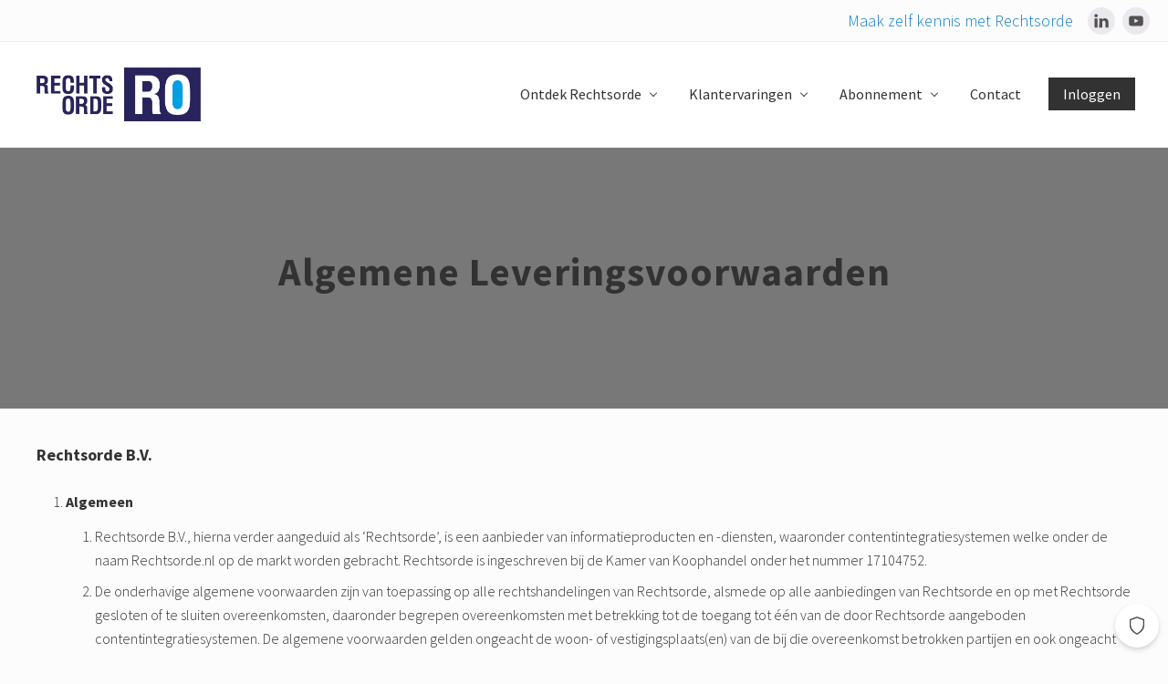

--- FILE ---
content_type: text/html; charset=UTF-8
request_url: https://www.rechtsorde.nl/algemene-leveringsvoorwaarden/
body_size: 19903
content:
<!DOCTYPE html>
<html lang="nl-NL">
<head >
<meta charset="UTF-8" />
<meta name="viewport" content="width=device-width, initial-scale=1" />
<meta name='robots' content='index, follow, max-image-preview:large, max-snippet:-1, max-video-preview:-1' />
	<style>img:is([sizes="auto" i], [sizes^="auto," i]) { contain-intrinsic-size: 3000px 1500px }</style>
	
	<!-- This site is optimized with the Yoast SEO plugin v26.3 - https://yoast.com/wordpress/plugins/seo/ -->
	<title>Algemene Leveringsvoorwaarden - Rechtsorde</title>
	<link rel="canonical" href="https://www.rechtsorde.nl/algemene-leveringsvoorwaarden/" />
	<meta property="og:locale" content="nl_NL" />
	<meta property="og:type" content="article" />
	<meta property="og:title" content="Algemene Leveringsvoorwaarden - Rechtsorde" />
	<meta property="og:description" content="Rechtsorde B.V. Algemeen Rechtsorde B.V., hierna verder aangeduid als ‘Rechtsorde’, is een aanbieder van informatieproducten en -diensten, waaronder contentintegratiesystemen welke onder de naam Rechtsorde.nl op de markt worden gebracht. Rechtsorde is ingeschreven bij de Kamer van Koophandel onder het nummer 17104752. De onderhavige algemene voorwaarden zijn van toepassing op alle rechtshandelingen van Rechtsorde, alsmede op &hellip;" />
	<meta property="og:url" content="https://www.rechtsorde.nl/algemene-leveringsvoorwaarden/" />
	<meta property="og:site_name" content="Rechtsorde" />
	<meta property="article:modified_time" content="2021-11-25T15:11:43+00:00" />
	<meta name="twitter:card" content="summary_large_image" />
	<meta name="twitter:label1" content="Est. reading time" />
	<meta name="twitter:data1" content="11 minuten" />
	<script type="application/ld+json" class="yoast-schema-graph">{"@context":"https://schema.org","@graph":[{"@type":"WebPage","@id":"https://www.rechtsorde.nl/algemene-leveringsvoorwaarden/","url":"https://www.rechtsorde.nl/algemene-leveringsvoorwaarden/","name":"Algemene Leveringsvoorwaarden - Rechtsorde","isPartOf":{"@id":"https://www.rechtsorde.nl/#website"},"datePublished":"2021-03-29T07:52:39+00:00","dateModified":"2021-11-25T15:11:43+00:00","breadcrumb":{"@id":"https://www.rechtsorde.nl/algemene-leveringsvoorwaarden/#breadcrumb"},"inLanguage":"nl-NL","potentialAction":[{"@type":"ReadAction","target":["https://www.rechtsorde.nl/algemene-leveringsvoorwaarden/"]}]},{"@type":"BreadcrumbList","@id":"https://www.rechtsorde.nl/algemene-leveringsvoorwaarden/#breadcrumb","itemListElement":[{"@type":"ListItem","position":1,"name":"Home","item":"https://www.rechtsorde.nl/"},{"@type":"ListItem","position":2,"name":"Algemene Leveringsvoorwaarden"}]},{"@type":"WebSite","@id":"https://www.rechtsorde.nl/#website","url":"https://www.rechtsorde.nl/","name":"Rechtsorde","description":"Rechtsorde: Dé zoekmachine voor alle juridische en fiscale informatie","publisher":{"@id":"https://www.rechtsorde.nl/#organization"},"potentialAction":[{"@type":"SearchAction","target":{"@type":"EntryPoint","urlTemplate":"https://www.rechtsorde.nl/?s={search_term_string}"},"query-input":{"@type":"PropertyValueSpecification","valueRequired":true,"valueName":"search_term_string"}}],"inLanguage":"nl-NL"},{"@type":"Organization","@id":"https://www.rechtsorde.nl/#organization","name":"Rechtsorde","url":"https://www.rechtsorde.nl/","logo":{"@type":"ImageObject","inLanguage":"nl-NL","@id":"https://www.rechtsorde.nl/#/schema/logo/image/","url":"https://www.rechtsorde.nl/content/uploads/sites/6/2021/02/cropped-Rechtsorde-logo-01.png","contentUrl":"https://www.rechtsorde.nl/content/uploads/sites/6/2021/02/cropped-Rechtsorde-logo-01.png","width":1334,"height":437,"caption":"Rechtsorde"},"image":{"@id":"https://www.rechtsorde.nl/#/schema/logo/image/"}}]}</script>
	<!-- / Yoast SEO plugin. -->


<link rel='dns-prefetch' href='//fonts.googleapis.com' />
<link rel='dns-prefetch' href='//use.fontawesome.com' />
<link rel="alternate" type="application/rss+xml" title="Rechtsorde &raquo; feed" href="https://www.rechtsorde.nl/feed/" />
<link rel="alternate" type="application/rss+xml" title="Rechtsorde &raquo; reacties feed" href="https://www.rechtsorde.nl/comments/feed/" />
<script type="text/javascript" id="wpp-js" src="https://www.rechtsorde.nl/content/plugins/wordpress-popular-posts/assets/js/wpp.min.js?ver=7.3.6" data-sampling="0" data-sampling-rate="100" data-api-url="https://www.rechtsorde.nl/wp-json/wordpress-popular-posts" data-post-id="2782" data-token="4bcfdedb23" data-lang="0" data-debug="0"></script>
<script type="text/javascript">
/* <![CDATA[ */
window._wpemojiSettings = {"baseUrl":"https:\/\/s.w.org\/images\/core\/emoji\/16.0.1\/72x72\/","ext":".png","svgUrl":"https:\/\/s.w.org\/images\/core\/emoji\/16.0.1\/svg\/","svgExt":".svg","source":{"concatemoji":"https:\/\/www.rechtsorde.nl\/wp-includes\/js\/wp-emoji-release.min.js?ver=6.8.3"}};
/*! This file is auto-generated */
!function(s,n){var o,i,e;function c(e){try{var t={supportTests:e,timestamp:(new Date).valueOf()};sessionStorage.setItem(o,JSON.stringify(t))}catch(e){}}function p(e,t,n){e.clearRect(0,0,e.canvas.width,e.canvas.height),e.fillText(t,0,0);var t=new Uint32Array(e.getImageData(0,0,e.canvas.width,e.canvas.height).data),a=(e.clearRect(0,0,e.canvas.width,e.canvas.height),e.fillText(n,0,0),new Uint32Array(e.getImageData(0,0,e.canvas.width,e.canvas.height).data));return t.every(function(e,t){return e===a[t]})}function u(e,t){e.clearRect(0,0,e.canvas.width,e.canvas.height),e.fillText(t,0,0);for(var n=e.getImageData(16,16,1,1),a=0;a<n.data.length;a++)if(0!==n.data[a])return!1;return!0}function f(e,t,n,a){switch(t){case"flag":return n(e,"\ud83c\udff3\ufe0f\u200d\u26a7\ufe0f","\ud83c\udff3\ufe0f\u200b\u26a7\ufe0f")?!1:!n(e,"\ud83c\udde8\ud83c\uddf6","\ud83c\udde8\u200b\ud83c\uddf6")&&!n(e,"\ud83c\udff4\udb40\udc67\udb40\udc62\udb40\udc65\udb40\udc6e\udb40\udc67\udb40\udc7f","\ud83c\udff4\u200b\udb40\udc67\u200b\udb40\udc62\u200b\udb40\udc65\u200b\udb40\udc6e\u200b\udb40\udc67\u200b\udb40\udc7f");case"emoji":return!a(e,"\ud83e\udedf")}return!1}function g(e,t,n,a){var r="undefined"!=typeof WorkerGlobalScope&&self instanceof WorkerGlobalScope?new OffscreenCanvas(300,150):s.createElement("canvas"),o=r.getContext("2d",{willReadFrequently:!0}),i=(o.textBaseline="top",o.font="600 32px Arial",{});return e.forEach(function(e){i[e]=t(o,e,n,a)}),i}function t(e){var t=s.createElement("script");t.src=e,t.defer=!0,s.head.appendChild(t)}"undefined"!=typeof Promise&&(o="wpEmojiSettingsSupports",i=["flag","emoji"],n.supports={everything:!0,everythingExceptFlag:!0},e=new Promise(function(e){s.addEventListener("DOMContentLoaded",e,{once:!0})}),new Promise(function(t){var n=function(){try{var e=JSON.parse(sessionStorage.getItem(o));if("object"==typeof e&&"number"==typeof e.timestamp&&(new Date).valueOf()<e.timestamp+604800&&"object"==typeof e.supportTests)return e.supportTests}catch(e){}return null}();if(!n){if("undefined"!=typeof Worker&&"undefined"!=typeof OffscreenCanvas&&"undefined"!=typeof URL&&URL.createObjectURL&&"undefined"!=typeof Blob)try{var e="postMessage("+g.toString()+"("+[JSON.stringify(i),f.toString(),p.toString(),u.toString()].join(",")+"));",a=new Blob([e],{type:"text/javascript"}),r=new Worker(URL.createObjectURL(a),{name:"wpTestEmojiSupports"});return void(r.onmessage=function(e){c(n=e.data),r.terminate(),t(n)})}catch(e){}c(n=g(i,f,p,u))}t(n)}).then(function(e){for(var t in e)n.supports[t]=e[t],n.supports.everything=n.supports.everything&&n.supports[t],"flag"!==t&&(n.supports.everythingExceptFlag=n.supports.everythingExceptFlag&&n.supports[t]);n.supports.everythingExceptFlag=n.supports.everythingExceptFlag&&!n.supports.flag,n.DOMReady=!1,n.readyCallback=function(){n.DOMReady=!0}}).then(function(){return e}).then(function(){var e;n.supports.everything||(n.readyCallback(),(e=n.source||{}).concatemoji?t(e.concatemoji):e.wpemoji&&e.twemoji&&(t(e.twemoji),t(e.wpemoji)))}))}((window,document),window._wpemojiSettings);
/* ]]> */
</script>
<style id='wp-emoji-styles-inline-css' type='text/css'>

	img.wp-smiley, img.emoji {
		display: inline !important;
		border: none !important;
		box-shadow: none !important;
		height: 1em !important;
		width: 1em !important;
		margin: 0 0.07em !important;
		vertical-align: -0.1em !important;
		background: none !important;
		padding: 0 !important;
	}
</style>
<link rel='stylesheet' id='wp-block-library-css' href='https://www.rechtsorde.nl/wp-includes/css/dist/block-library/style.min.css?ver=6.8.3' type='text/css' media='all' />
<style id='classic-theme-styles-inline-css' type='text/css'>
/*! This file is auto-generated */
.wp-block-button__link{color:#fff;background-color:#32373c;border-radius:9999px;box-shadow:none;text-decoration:none;padding:calc(.667em + 2px) calc(1.333em + 2px);font-size:1.125em}.wp-block-file__button{background:#32373c;color:#fff;text-decoration:none}
</style>
<style id='filebird-block-filebird-gallery-style-inline-css' type='text/css'>
ul.filebird-block-filebird-gallery{margin:auto!important;padding:0!important;width:100%}ul.filebird-block-filebird-gallery.layout-grid{display:grid;grid-gap:20px;align-items:stretch;grid-template-columns:repeat(var(--columns),1fr);justify-items:stretch}ul.filebird-block-filebird-gallery.layout-grid li img{border:1px solid #ccc;box-shadow:2px 2px 6px 0 rgba(0,0,0,.3);height:100%;max-width:100%;-o-object-fit:cover;object-fit:cover;width:100%}ul.filebird-block-filebird-gallery.layout-masonry{-moz-column-count:var(--columns);-moz-column-gap:var(--space);column-gap:var(--space);-moz-column-width:var(--min-width);columns:var(--min-width) var(--columns);display:block;overflow:auto}ul.filebird-block-filebird-gallery.layout-masonry li{margin-bottom:var(--space)}ul.filebird-block-filebird-gallery li{list-style:none}ul.filebird-block-filebird-gallery li figure{height:100%;margin:0;padding:0;position:relative;width:100%}ul.filebird-block-filebird-gallery li figure figcaption{background:linear-gradient(0deg,rgba(0,0,0,.7),rgba(0,0,0,.3) 70%,transparent);bottom:0;box-sizing:border-box;color:#fff;font-size:.8em;margin:0;max-height:100%;overflow:auto;padding:3em .77em .7em;position:absolute;text-align:center;width:100%;z-index:2}ul.filebird-block-filebird-gallery li figure figcaption a{color:inherit}

</style>
<style id='global-styles-inline-css' type='text/css'>
:root{--wp--preset--aspect-ratio--square: 1;--wp--preset--aspect-ratio--4-3: 4/3;--wp--preset--aspect-ratio--3-4: 3/4;--wp--preset--aspect-ratio--3-2: 3/2;--wp--preset--aspect-ratio--2-3: 2/3;--wp--preset--aspect-ratio--16-9: 16/9;--wp--preset--aspect-ratio--9-16: 9/16;--wp--preset--color--black: #000000;--wp--preset--color--cyan-bluish-gray: #abb8c3;--wp--preset--color--white: #ffffff;--wp--preset--color--pale-pink: #f78da7;--wp--preset--color--vivid-red: #cf2e2e;--wp--preset--color--luminous-vivid-orange: #ff6900;--wp--preset--color--luminous-vivid-amber: #fcb900;--wp--preset--color--light-green-cyan: #7bdcb5;--wp--preset--color--vivid-green-cyan: #00d084;--wp--preset--color--pale-cyan-blue: #8ed1fc;--wp--preset--color--vivid-cyan-blue: #0693e3;--wp--preset--color--vivid-purple: #9b51e0;--wp--preset--gradient--vivid-cyan-blue-to-vivid-purple: linear-gradient(135deg,rgba(6,147,227,1) 0%,rgb(155,81,224) 100%);--wp--preset--gradient--light-green-cyan-to-vivid-green-cyan: linear-gradient(135deg,rgb(122,220,180) 0%,rgb(0,208,130) 100%);--wp--preset--gradient--luminous-vivid-amber-to-luminous-vivid-orange: linear-gradient(135deg,rgba(252,185,0,1) 0%,rgba(255,105,0,1) 100%);--wp--preset--gradient--luminous-vivid-orange-to-vivid-red: linear-gradient(135deg,rgba(255,105,0,1) 0%,rgb(207,46,46) 100%);--wp--preset--gradient--very-light-gray-to-cyan-bluish-gray: linear-gradient(135deg,rgb(238,238,238) 0%,rgb(169,184,195) 100%);--wp--preset--gradient--cool-to-warm-spectrum: linear-gradient(135deg,rgb(74,234,220) 0%,rgb(151,120,209) 20%,rgb(207,42,186) 40%,rgb(238,44,130) 60%,rgb(251,105,98) 80%,rgb(254,248,76) 100%);--wp--preset--gradient--blush-light-purple: linear-gradient(135deg,rgb(255,206,236) 0%,rgb(152,150,240) 100%);--wp--preset--gradient--blush-bordeaux: linear-gradient(135deg,rgb(254,205,165) 0%,rgb(254,45,45) 50%,rgb(107,0,62) 100%);--wp--preset--gradient--luminous-dusk: linear-gradient(135deg,rgb(255,203,112) 0%,rgb(199,81,192) 50%,rgb(65,88,208) 100%);--wp--preset--gradient--pale-ocean: linear-gradient(135deg,rgb(255,245,203) 0%,rgb(182,227,212) 50%,rgb(51,167,181) 100%);--wp--preset--gradient--electric-grass: linear-gradient(135deg,rgb(202,248,128) 0%,rgb(113,206,126) 100%);--wp--preset--gradient--midnight: linear-gradient(135deg,rgb(2,3,129) 0%,rgb(40,116,252) 100%);--wp--preset--font-size--small: 13px;--wp--preset--font-size--medium: 20px;--wp--preset--font-size--large: 36px;--wp--preset--font-size--x-large: 42px;--wp--preset--spacing--20: 0.44rem;--wp--preset--spacing--30: 0.67rem;--wp--preset--spacing--40: 1rem;--wp--preset--spacing--50: 1.5rem;--wp--preset--spacing--60: 2.25rem;--wp--preset--spacing--70: 3.38rem;--wp--preset--spacing--80: 5.06rem;--wp--preset--shadow--natural: 6px 6px 9px rgba(0, 0, 0, 0.2);--wp--preset--shadow--deep: 12px 12px 50px rgba(0, 0, 0, 0.4);--wp--preset--shadow--sharp: 6px 6px 0px rgba(0, 0, 0, 0.2);--wp--preset--shadow--outlined: 6px 6px 0px -3px rgba(255, 255, 255, 1), 6px 6px rgba(0, 0, 0, 1);--wp--preset--shadow--crisp: 6px 6px 0px rgba(0, 0, 0, 1);}:where(.is-layout-flex){gap: 0.5em;}:where(.is-layout-grid){gap: 0.5em;}body .is-layout-flex{display: flex;}.is-layout-flex{flex-wrap: wrap;align-items: center;}.is-layout-flex > :is(*, div){margin: 0;}body .is-layout-grid{display: grid;}.is-layout-grid > :is(*, div){margin: 0;}:where(.wp-block-columns.is-layout-flex){gap: 2em;}:where(.wp-block-columns.is-layout-grid){gap: 2em;}:where(.wp-block-post-template.is-layout-flex){gap: 1.25em;}:where(.wp-block-post-template.is-layout-grid){gap: 1.25em;}.has-black-color{color: var(--wp--preset--color--black) !important;}.has-cyan-bluish-gray-color{color: var(--wp--preset--color--cyan-bluish-gray) !important;}.has-white-color{color: var(--wp--preset--color--white) !important;}.has-pale-pink-color{color: var(--wp--preset--color--pale-pink) !important;}.has-vivid-red-color{color: var(--wp--preset--color--vivid-red) !important;}.has-luminous-vivid-orange-color{color: var(--wp--preset--color--luminous-vivid-orange) !important;}.has-luminous-vivid-amber-color{color: var(--wp--preset--color--luminous-vivid-amber) !important;}.has-light-green-cyan-color{color: var(--wp--preset--color--light-green-cyan) !important;}.has-vivid-green-cyan-color{color: var(--wp--preset--color--vivid-green-cyan) !important;}.has-pale-cyan-blue-color{color: var(--wp--preset--color--pale-cyan-blue) !important;}.has-vivid-cyan-blue-color{color: var(--wp--preset--color--vivid-cyan-blue) !important;}.has-vivid-purple-color{color: var(--wp--preset--color--vivid-purple) !important;}.has-black-background-color{background-color: var(--wp--preset--color--black) !important;}.has-cyan-bluish-gray-background-color{background-color: var(--wp--preset--color--cyan-bluish-gray) !important;}.has-white-background-color{background-color: var(--wp--preset--color--white) !important;}.has-pale-pink-background-color{background-color: var(--wp--preset--color--pale-pink) !important;}.has-vivid-red-background-color{background-color: var(--wp--preset--color--vivid-red) !important;}.has-luminous-vivid-orange-background-color{background-color: var(--wp--preset--color--luminous-vivid-orange) !important;}.has-luminous-vivid-amber-background-color{background-color: var(--wp--preset--color--luminous-vivid-amber) !important;}.has-light-green-cyan-background-color{background-color: var(--wp--preset--color--light-green-cyan) !important;}.has-vivid-green-cyan-background-color{background-color: var(--wp--preset--color--vivid-green-cyan) !important;}.has-pale-cyan-blue-background-color{background-color: var(--wp--preset--color--pale-cyan-blue) !important;}.has-vivid-cyan-blue-background-color{background-color: var(--wp--preset--color--vivid-cyan-blue) !important;}.has-vivid-purple-background-color{background-color: var(--wp--preset--color--vivid-purple) !important;}.has-black-border-color{border-color: var(--wp--preset--color--black) !important;}.has-cyan-bluish-gray-border-color{border-color: var(--wp--preset--color--cyan-bluish-gray) !important;}.has-white-border-color{border-color: var(--wp--preset--color--white) !important;}.has-pale-pink-border-color{border-color: var(--wp--preset--color--pale-pink) !important;}.has-vivid-red-border-color{border-color: var(--wp--preset--color--vivid-red) !important;}.has-luminous-vivid-orange-border-color{border-color: var(--wp--preset--color--luminous-vivid-orange) !important;}.has-luminous-vivid-amber-border-color{border-color: var(--wp--preset--color--luminous-vivid-amber) !important;}.has-light-green-cyan-border-color{border-color: var(--wp--preset--color--light-green-cyan) !important;}.has-vivid-green-cyan-border-color{border-color: var(--wp--preset--color--vivid-green-cyan) !important;}.has-pale-cyan-blue-border-color{border-color: var(--wp--preset--color--pale-cyan-blue) !important;}.has-vivid-cyan-blue-border-color{border-color: var(--wp--preset--color--vivid-cyan-blue) !important;}.has-vivid-purple-border-color{border-color: var(--wp--preset--color--vivid-purple) !important;}.has-vivid-cyan-blue-to-vivid-purple-gradient-background{background: var(--wp--preset--gradient--vivid-cyan-blue-to-vivid-purple) !important;}.has-light-green-cyan-to-vivid-green-cyan-gradient-background{background: var(--wp--preset--gradient--light-green-cyan-to-vivid-green-cyan) !important;}.has-luminous-vivid-amber-to-luminous-vivid-orange-gradient-background{background: var(--wp--preset--gradient--luminous-vivid-amber-to-luminous-vivid-orange) !important;}.has-luminous-vivid-orange-to-vivid-red-gradient-background{background: var(--wp--preset--gradient--luminous-vivid-orange-to-vivid-red) !important;}.has-very-light-gray-to-cyan-bluish-gray-gradient-background{background: var(--wp--preset--gradient--very-light-gray-to-cyan-bluish-gray) !important;}.has-cool-to-warm-spectrum-gradient-background{background: var(--wp--preset--gradient--cool-to-warm-spectrum) !important;}.has-blush-light-purple-gradient-background{background: var(--wp--preset--gradient--blush-light-purple) !important;}.has-blush-bordeaux-gradient-background{background: var(--wp--preset--gradient--blush-bordeaux) !important;}.has-luminous-dusk-gradient-background{background: var(--wp--preset--gradient--luminous-dusk) !important;}.has-pale-ocean-gradient-background{background: var(--wp--preset--gradient--pale-ocean) !important;}.has-electric-grass-gradient-background{background: var(--wp--preset--gradient--electric-grass) !important;}.has-midnight-gradient-background{background: var(--wp--preset--gradient--midnight) !important;}.has-small-font-size{font-size: var(--wp--preset--font-size--small) !important;}.has-medium-font-size{font-size: var(--wp--preset--font-size--medium) !important;}.has-large-font-size{font-size: var(--wp--preset--font-size--large) !important;}.has-x-large-font-size{font-size: var(--wp--preset--font-size--x-large) !important;}
:where(.wp-block-post-template.is-layout-flex){gap: 1.25em;}:where(.wp-block-post-template.is-layout-grid){gap: 1.25em;}
:where(.wp-block-columns.is-layout-flex){gap: 2em;}:where(.wp-block-columns.is-layout-grid){gap: 2em;}
:root :where(.wp-block-pullquote){font-size: 1.5em;line-height: 1.6;}
</style>
<link rel='stylesheet' id='wpos-slick-style-css' href='https://www.rechtsorde.nl/content/plugins/wp-responsive-recent-post-slider/assets/css/slick.css?ver=3.6.5' type='text/css' media='all' />
<link rel='stylesheet' id='wppsac-public-style-css' href='https://www.rechtsorde.nl/content/plugins/wp-responsive-recent-post-slider/assets/css/recent-post-style.css?ver=3.6.5' type='text/css' media='all' />
<link rel='stylesheet' id='wordpress-popular-posts-css-css' href='https://www.rechtsorde.nl/content/plugins/wordpress-popular-posts/assets/css/wpp.css?ver=7.3.6' type='text/css' media='all' />
<link rel='stylesheet' id='wppopups-base-css' href='https://www.rechtsorde.nl/content/plugins/wp-popups-lite/src/assets/css/wppopups-base.css?ver=2.2.0.3' type='text/css' media='all' />
<link rel='stylesheet' id='widgetopts-styles-css' href='https://www.rechtsorde.nl/content/plugins/widget-options/assets/css/widget-options.css?ver=4.1.3' type='text/css' media='all' />
<link rel='stylesheet' id='child-theme-css-multisite-css' href='https://www.rechtsorde.nl/content/themes/child-theme-mai-law/resources/css/style.min.css?ver=15.0.4' type='text/css' media='all' />
<link rel='stylesheet' id='maitheme-google-fonts-css' href='//fonts.googleapis.com/css?family=Roboto+Slab%3A700%7CPoppins%3A400%2C600%2C700%7CSource+Sans+Pro%3A300%2C300i%2C400%2C700&#038;ver=15.0.4' type='text/css' media='all' />
<link rel='stylesheet' id='fontawesome-free-css' href='https://use.fontawesome.com/releases/v5.7.1/css/all.css?ver=15.0.4' type='text/css' media='all' />
<link rel='stylesheet' id='mai-theme-engine-css' href='https://www.rechtsorde.nl/content/plugins/mai-theme-engine/assets/css/mai-theme.min.css?ver=1.11.9' type='text/css' media='all' />
<link rel='stylesheet' id='flexington-css' href='https://www.rechtsorde.nl/content/plugins/mai-theme-engine/assets/css/flexington.min.css?ver=2.5.0' type='text/css' media='all' />
<link rel='stylesheet' id='simple-social-icons-font-css' href='https://www.rechtsorde.nl/content/plugins/simple-social-icons/css/style.css?ver=3.0.2' type='text/css' media='all' />
<link rel='stylesheet' id='heateor_sss_frontend_css-css' href='https://www.rechtsorde.nl/content/plugins/sassy-social-share/public/css/sassy-social-share-public.css?ver=3.3.79' type='text/css' media='all' />
<style id='heateor_sss_frontend_css-inline-css' type='text/css'>
.heateor_sss_button_instagram span.heateor_sss_svg,a.heateor_sss_instagram span.heateor_sss_svg{background:radial-gradient(circle at 30% 107%,#fdf497 0,#fdf497 5%,#fd5949 45%,#d6249f 60%,#285aeb 90%)}.heateor_sss_horizontal_sharing .heateor_sss_svg,.heateor_sss_standard_follow_icons_container .heateor_sss_svg{color:#fff;border-width:0px;border-style:solid;border-color:transparent}.heateor_sss_horizontal_sharing .heateorSssTCBackground{color:#666}.heateor_sss_horizontal_sharing span.heateor_sss_svg:hover,.heateor_sss_standard_follow_icons_container span.heateor_sss_svg:hover{border-color:transparent;}.heateor_sss_vertical_sharing span.heateor_sss_svg,.heateor_sss_floating_follow_icons_container span.heateor_sss_svg{color:#fff;border-width:0px;border-style:solid;border-color:transparent;}.heateor_sss_vertical_sharing .heateorSssTCBackground{color:#666;}.heateor_sss_vertical_sharing span.heateor_sss_svg:hover,.heateor_sss_floating_follow_icons_container span.heateor_sss_svg:hover{border-color:transparent;}@media screen and (max-width:783px) {.heateor_sss_vertical_sharing{display:none!important}}
</style>
<link rel='stylesheet' id='mai-law-pro-css' href='https://www.rechtsorde.nl/content/themes/child-theme-mai-law/style.css?ver=15.0.4.112720250935' type='text/css' media='all' />
<script type="text/javascript" src="https://www.rechtsorde.nl/wp-includes/js/jquery/jquery.min.js?ver=3.7.1" id="jquery-core-js"></script>
<script type="text/javascript" src="https://www.rechtsorde.nl/wp-includes/js/jquery/jquery-migrate.min.js?ver=3.4.1" id="jquery-migrate-js"></script>
<link rel="https://api.w.org/" href="https://www.rechtsorde.nl/wp-json/" /><link rel="alternate" title="JSON" type="application/json" href="https://www.rechtsorde.nl/wp-json/wp/v2/pages/2782" /><link rel="EditURI" type="application/rsd+xml" title="RSD" href="https://www.rechtsorde.nl/xmlrpc.php?rsd" />
<meta name="generator" content="WordPress 6.8.3" />
<link rel='shortlink' href='https://www.rechtsorde.nl/?p=2782' />
<link rel="alternate" title="oEmbed (JSON)" type="application/json+oembed" href="https://www.rechtsorde.nl/wp-json/oembed/1.0/embed?url=https%3A%2F%2Fwww.rechtsorde.nl%2Falgemene-leveringsvoorwaarden%2F" />
<link rel="alternate" title="oEmbed (XML)" type="text/xml+oembed" href="https://www.rechtsorde.nl/wp-json/oembed/1.0/embed?url=https%3A%2F%2Fwww.rechtsorde.nl%2Falgemene-leveringsvoorwaarden%2F&#038;format=xml" />

<!-- This site is using AdRotate v5.16 to display their advertisements - https://ajdg.solutions/ -->
<!-- AdRotate CSS -->
<style type="text/css" media="screen">
	.g { margin:0px; padding:0px; overflow:hidden; line-height:1; zoom:1; }
	.g img { height:auto; }
	.g-col { position:relative; float:left; }
	.g-col:first-child { margin-left: 0; }
	.g-col:last-child { margin-right: 0; }
	@media only screen and (max-width: 480px) {
		.g-col, .g-dyn, .g-single { width:100%; margin-left:0; margin-right:0; }
	}
</style>
<!-- /AdRotate CSS -->

            <style id="wpp-loading-animation-styles">@-webkit-keyframes bgslide{from{background-position-x:0}to{background-position-x:-200%}}@keyframes bgslide{from{background-position-x:0}to{background-position-x:-200%}}.wpp-widget-block-placeholder,.wpp-shortcode-placeholder{margin:0 auto;width:60px;height:3px;background:#dd3737;background:linear-gradient(90deg,#dd3737 0%,#571313 10%,#dd3737 100%);background-size:200% auto;border-radius:3px;-webkit-animation:bgslide 1s infinite linear;animation:bgslide 1s infinite linear}</style>
            <style type="text/css">
                    .ctl-bullets-container {
                display: block;
                position: fixed;
                right: 0;
                height: 100%;
                z-index: 1049;
                font-weight: normal;
                height: 70vh;
                overflow-x: hidden;
                overflow-y: auto;
                margin: 15vh auto;
            }</style>	<script>
			window.dataLayer = window.dataLayer || [];
	</script>
	<!-- Google Tag Manager -->
	<script>(function(w,d,s,l,i){w[l]=w[l]||[];w[l].push({'gtm.start':
					new Date().getTime(),event:'gtm.js'});var f=d.getElementsByTagName(s)[0],
				j=d.createElement(s),dl=l!='dataLayer'?'&l='+l:'';j.async=true;j.src=
				'https://www.googletagmanager.com/gtm.js?id='+i+dl;f.parentNode.insertBefore(j,f);
			})(window,document,'script','dataLayer','GTM-NDQ7RT3');
	</script>
	<!-- End Google Tag Manager -->
	<link rel="pingback" href="https://www.rechtsorde.nl/xmlrpc.php" />
<meta name="google-site-verification" content="U7YSge7XS7VVETKA_fIIx6Fm9GPoha6SDorfIbXPvgc" /><style>
	:root {
		--header-spacer: 0;
		--text-title: 100%;
		--logo-width: 180px;
		--logo-shrink-width: 125px;
		--logo-margin-top: 24px;
		--logo-margin-bottom: 24px;
	}
	.site-title.has-text-title a {
		font-size: var(--text-title);
	}
	@media only screen and (min-width: 769px) {
		.site-title a {
			margin-top: var(--logo-margin-top);
			margin-bottom: var(--logo-margin-bottom);
		}
		.custom-logo-link {
			max-width: var(--logo-width);
		}
	}
	@media only screen and (max-width: 768px) {
		.site-title a {
			margin-top: 4px;
			margin-bottom: 4px;
		}
		.custom-logo-link {
			max-width: var(--logo-shrink-width);
		}
	}
	</style><style>
	@media only screen and (max-width: 768px) {
		.header-before,
		.header-left,
		.header-right,
		.nav-primary,
		.nav-secondary {
			display: none;
		}
		.mai-toggle {
			display: block;
		}
	}
	</style><style type="text/css">.blue-message {
background: none repeat scroll 0 0 #3399ff;
    color: #ffffff;
    text-shadow: none;
    font-size: 14px;
    line-height: 24px;
    padding: 10px;
}.green-message {
background: none repeat scroll 0 0 #8cc14c;
    color: #ffffff;
    text-shadow: none;
    font-size: 14px;
    line-height: 24px;
    padding: 10px;
}.orange-message {
background: none repeat scroll 0 0 #faa732;
    color: #ffffff;
    text-shadow: none;
    font-size: 14px;
    line-height: 24px;
    padding: 10px;
}.red-message {
background: none repeat scroll 0 0 #da4d31;
    color: #ffffff;
    text-shadow: none;
    font-size: 14px;
    line-height: 24px;
    padding: 10px;
}.grey-message {
background: none repeat scroll 0 0 #53555c;
    color: #ffffff;
    text-shadow: none;
    font-size: 14px;
    line-height: 24px;
    padding: 10px;
}.left-block {
background: none repeat scroll 0 0px, radial-gradient(ellipse at center center, #ffffff 0%, #f2f2f2 100%) repeat scroll 0 0 rgba(0, 0, 0, 0);
    color: #8b8e97;
    padding: 10px;
    margin: 10px;
    float: left;
}.right-block {
background: none repeat scroll 0 0px, radial-gradient(ellipse at center center, #ffffff 0%, #f2f2f2 100%) repeat scroll 0 0 rgba(0, 0, 0, 0);
    color: #8b8e97;
    padding: 10px;
    margin: 10px;
    float: right;
}.blockquotes {
background: none;
    border-left: 5px solid #f1f1f1;
    color: #8B8E97;
    font-size: 14px;
    font-style: italic;
    line-height: 22px;
    padding-left: 15px;
    padding: 10px;
    width: 60%;
    float: left;
}</style><style type="text/css" id="spu-css-3415" class="spu-css">		#spu-bg-3415 {
			background-color: rgba(0,0,0,0.5);
		}

		#spu-3415 .spu-close {
			font-size: 20px;
			color: #666;
			text-shadow: 0 1px 0 rgb(255, 255, 255);
		}

		#spu-3415 .spu-close:hover {
			color: #000;
		}

		#spu-3415 {
			background-color: rgb(255, 255, 255);
			max-width: 400px;
			border-radius: 0px;
			
					height: auto;
					box-shadow:  0px 0px 0px 0px #ccc;
				}

		#spu-3415 .spu-container {
					border: 1px solid;
			border-color: #000;
			border-radius: 0px;
			margin: 14px;
					padding: 25px;
			height: calc(100% - 28px);
		}
		/*
		* Add custom CSS for this popup
		* Be sure to start your rules with #spu-3415 { } and use !important when needed to override plugin rules
		*/
		#spu-3415 a { 
		    background-color: #29255b !important;
		    color: #fff !important;
		    line-height: 38px;
		    padding-left: 14px;
		    padding-right: 14px;
		    border-radius: .5em;
		    padding-top: 14px;
		    padding-bottom:14px;
		    text-transform: uppercase !important;
		    font-size: 15px;
		    font-weight: bold;
		}						</style>
		<style id="uagb-style-conditional-extension">@media (min-width: 1025px){body .uag-hide-desktop.uagb-google-map__wrap,body .uag-hide-desktop{display:none !important}}@media (min-width: 768px) and (max-width: 1024px){body .uag-hide-tab.uagb-google-map__wrap,body .uag-hide-tab{display:none !important}}@media (max-width: 767px){body .uag-hide-mob.uagb-google-map__wrap,body .uag-hide-mob{display:none !important}}</style><link rel="icon" href="https://www.rechtsorde.nl/content/uploads/sites/6/2021/04/cropped-Schermafbeelding-2021-04-14-om-08.49.25-32x32.png" sizes="32x32" />
<link rel="icon" href="https://www.rechtsorde.nl/content/uploads/sites/6/2021/04/cropped-Schermafbeelding-2021-04-14-om-08.49.25-192x192.png" sizes="192x192" />
<link rel="apple-touch-icon" href="https://www.rechtsorde.nl/content/uploads/sites/6/2021/04/cropped-Schermafbeelding-2021-04-14-om-08.49.25-180x180.png" />
<meta name="msapplication-TileImage" content="https://www.rechtsorde.nl/content/uploads/sites/6/2021/04/cropped-Schermafbeelding-2021-04-14-om-08.49.25-270x270.png" />
		<style type="text/css" id="wp-custom-css">
			.home .content-sidebar-wrap { margin-top: 0px; }


@media only screen and (max-width: 768px) {
	.advgb-recent-posts-block.grid-view .advgb-recent-posts {
		display: block !important;
	}

	.advgb-recent-posts-block.grid-view .advgb-recent-posts .advgb-recent-post {
		margin-top: 40px;
	}
}		</style>
		</head>
<body class="wp-singular page-template-default page page-id-2782 wp-custom-logo wp-theme-genesis wp-child-theme-child-theme-mai-law header-full-width full-width-content genesis-breadcrumbs-hidden genesis-footer-widgets-visible has-sticky-header has-shrink-header has-sticky-shrink-header has-standard-menu singular no-js has-banner-area text-md no-sidebars">	<script>
		//<![CDATA[
		( function() {
			var c = document.body.classList;
			c.remove( 'no-js' );
			c.add( 'js' );
		})();
		//]]>
	</script>
		<!-- Google Tag Manager (noscript) -->
	<noscript>
		<iframe src="https://www.googletagmanager.com/ns.html?id=GTM-NDQ7RT3" height="0" width="0" style="display:none;visibility:hidden"></iframe>
	</noscript>
	<!-- End Google Tag Manager (noscript) -->
	<div class="site-container"><ul class="genesis-skip-link"><li><a href="#mai-toggle" class="screen-reader-shortcut"> Menu</a></li><li><a href="#genesis-nav-header-right" class="screen-reader-shortcut"> Skip to right header navigation</a></li><li><a href="#genesis-content" class="screen-reader-shortcut"> Skip to main content</a></li><li><a href="#genesis-nav-secondary" class="screen-reader-shortcut"> Skip to secondary navigation</a></li><li><a href="#genesis-footer-widgets" class="screen-reader-shortcut"> Skip to footer</a></li></ul><div class="header-before text-sm"><div class="wrap"><aside class="widget-area"><h2 class="genesis-sidebar-title screen-reader-text">Before Header</h2><section id="text-5" class="widget widget_text"><div class="widget-wrap">			<div class="textwidget"><p><a href="https://www.rechtsorde.nl/proefabo/">Maak zelf kennis met Rechtsorde</a></p>
</div>
		</div></section>
<section id="simple-social-icons-3" class="widget simple-social-icons"><div class="widget-wrap"><ul class="alignleft"><li class="ssi-linkedin"><a href="https://www.linkedin.com/company/845185" target="_blank" rel="noopener noreferrer"><svg role="img" class="social-linkedin" aria-labelledby="social-linkedin-3"><title id="social-linkedin-3">LinkedIn</title><use xlink:href="https://www.rechtsorde.nl/content/plugins/simple-social-icons/symbol-defs.svg#social-linkedin"></use></svg></a></li><li class="ssi-youtube"><a href="https://www.youtube.com/channel/UCatY2UPfB0Q2wGHaAP_VEgw" target="_blank" rel="noopener noreferrer"><svg role="img" class="social-youtube" aria-labelledby="social-youtube-3"><title id="social-youtube-3">YouTube</title><use xlink:href="https://www.rechtsorde.nl/content/plugins/simple-social-icons/symbol-defs.svg#social-youtube"></use></svg></a></li></ul></div></section>
</aside></div></div><span id="header-trigger-wrap"><span id="header-trigger"></span></span><header class="site-header has-header-right"><div class="wrap"><div class="site-header-row row middle-xs between-xs"><div class="title-area col col-xs-auto start-xs"><p class="site-title"><a href="https://www.rechtsorde.nl/" class="custom-logo-link" rel="home"><img width="1334" height="437" src="https://www.rechtsorde.nl/content/uploads/sites/6/2021/02/cropped-Rechtsorde-logo-01.png" class="custom-logo" alt="Rechtsorde" decoding="async" fetchpriority="high" srcset="https://www.rechtsorde.nl/content/uploads/sites/6/2021/02/cropped-Rechtsorde-logo-01.png 1334w, https://www.rechtsorde.nl/content/uploads/sites/6/2021/02/cropped-Rechtsorde-logo-01-300x98.png 300w, https://www.rechtsorde.nl/content/uploads/sites/6/2021/02/cropped-Rechtsorde-logo-01-1024x335.png 1024w, https://www.rechtsorde.nl/content/uploads/sites/6/2021/02/cropped-Rechtsorde-logo-01-768x252.png 768w" sizes="(max-width: 1334px) 100vw, 1334px" /></a></p><p class="site-description screen-reader-text">Rechtsorde: Dé zoekmachine voor alle juridische en fiscale informatie</p></div><div class="header-right col col-xs text-xs-right"><nav class="nav-header_right" id="genesis-nav-header-right"><ul id="menu-topmenu" class="nav-header menu genesis-nav-menu js-superfish"><li id="menu-item-323" class="menu-item menu-item-type-custom menu-item-object-custom menu-item-home menu-item-has-children menu-item-323"><a href="https://www.rechtsorde.nl/"><span >Ontdek Rechtsorde</span></a>
<ul class="sub-menu">
	<li id="menu-item-214" class="menu-item menu-item-type-post_type menu-item-object-page menu-item-214"><a href="https://www.rechtsorde.nl/wat-is-rechtsorde/"><span >Wat is Rechtsorde?</span></a></li>
	<li id="menu-item-213" class="menu-item menu-item-type-post_type menu-item-object-page menu-item-213"><a href="https://www.rechtsorde.nl/voor-wie-is-rechtsorde/"><span >Voor wie is Rechtsorde?</span></a></li>
	<li id="menu-item-4371" class="menu-item menu-item-type-post_type menu-item-object-page menu-item-4371"><a href="https://www.rechtsorde.nl/genial/"><span >GenIA-L (Generative AI)</span></a></li>
	<li id="menu-item-3802" class="menu-item menu-item-type-post_type menu-item-object-page menu-item-3802"><a href="https://www.rechtsorde.nl/digitale-bibliotheek/"><span >Digitale bibliotheek XPOSI</span></a></li>
	<li id="menu-item-4886" class="menu-item menu-item-type-post_type menu-item-object-page menu-item-4886"><a href="https://www.rechtsorde.nl/tutorial/"><span >Tutorial</span></a></li>
	<li id="menu-item-5070" class="menu-item menu-item-type-post_type menu-item-object-page menu-item-5070"><a href="https://www.rechtsorde.nl/proefabo/"><span >Proefabonnement aanvragen</span></a></li>
</ul>
</li>
<li id="menu-item-4884" class="menu-item menu-item-type-post_type menu-item-object-page menu-item-has-children menu-item-4884"><a href="https://www.rechtsorde.nl/klanten/"><span >Klantervaringen</span></a>
<ul class="sub-menu">
	<li id="menu-item-4904" class="menu-item menu-item-type-post_type menu-item-object-page menu-item-4904"><a href="https://www.rechtsorde.nl/klanten/"><span >Klanten aan het woord</span></a></li>
	<li id="menu-item-4616" class="menu-item menu-item-type-post_type menu-item-object-page menu-item-4616"><a href="https://www.rechtsorde.nl/prorail/"><span >ProRail</span></a></li>
	<li id="menu-item-4626" class="menu-item menu-item-type-post_type menu-item-object-page menu-item-4626"><a href="https://www.rechtsorde.nl/eur/"><span >EUR</span></a></li>
	<li id="menu-item-4696" class="menu-item menu-item-type-post_type menu-item-object-page menu-item-4696"><a href="https://www.rechtsorde.nl/mazars/"><span >Mazars</span></a></li>
	<li id="menu-item-4698" class="menu-item menu-item-type-post_type menu-item-object-page menu-item-4698"><a href="https://www.rechtsorde.nl/griph/"><span >Griph</span></a></li>
	<li id="menu-item-4697" class="menu-item menu-item-type-post_type menu-item-object-page menu-item-4697"><a href="https://www.rechtsorde.nl/noun/"><span >NOUN</span></a></li>
</ul>
</li>
<li id="menu-item-50" class="menu-item menu-item-type-post_type menu-item-object-page menu-item-has-children menu-item-50"><a href="https://www.rechtsorde.nl/abonnement/"><span >Abonnement</span></a>
<ul class="sub-menu">
	<li id="menu-item-5069" class="menu-item menu-item-type-post_type menu-item-object-page menu-item-5069"><a href="https://www.rechtsorde.nl/proefabo/"><span >Proefabonnement aanvragen</span></a></li>
	<li id="menu-item-4854" class="menu-item menu-item-type-post_type menu-item-object-page menu-item-4854"><a href="https://www.rechtsorde.nl/abonnement/"><span >Abonnement</span></a></li>
</ul>
</li>
<li id="menu-item-30" class="menu-item menu-item-type-post_type menu-item-object-page menu-item-30"><a href="https://www.rechtsorde.nl/contact/"><span >Contact</span></a></li>
<li id="menu-item-804" class="highlight menu-item menu-item-type-custom menu-item-object-custom menu-item-804"><a href="https://app.rechtsorde.nl/"><span >Inloggen</span></a></li>
</ul></nav></div></div><div id="mai-menu" class="mai-menu"><div class="mai-menu-outer"><div class="mai-menu-inner"><form class="search-form" method="get" action="https://www.rechtsorde.nl/" role="search"><label class="search-form-label screen-reader-text" for="searchform-2">Search this website</label><input class="search-form-input" type="search" name="s" id="searchform-2" placeholder="Search this website"><input class="search-form-submit" type="submit" value="Search"><meta content="https://www.rechtsorde.nl/?s={s}"></form><div class="menu-topmenu-container"><ul id="menu-topmenu-1" class="menu"><li class="menu-item menu-item-type-custom menu-item-object-custom menu-item-home menu-item-has-children menu-item-323"><a href="https://www.rechtsorde.nl/">Ontdek Rechtsorde</a>
<ul class="sub-menu">
	<li class="menu-item menu-item-type-post_type menu-item-object-page menu-item-214"><a href="https://www.rechtsorde.nl/wat-is-rechtsorde/">Wat is Rechtsorde?</a></li>
	<li class="menu-item menu-item-type-post_type menu-item-object-page menu-item-213"><a href="https://www.rechtsorde.nl/voor-wie-is-rechtsorde/">Voor wie is Rechtsorde?</a></li>
	<li class="menu-item menu-item-type-post_type menu-item-object-page menu-item-4371"><a href="https://www.rechtsorde.nl/genial/">GenIA-L (Generative AI)</a></li>
	<li class="menu-item menu-item-type-post_type menu-item-object-page menu-item-3802"><a href="https://www.rechtsorde.nl/digitale-bibliotheek/">Digitale bibliotheek XPOSI</a></li>
	<li class="menu-item menu-item-type-post_type menu-item-object-page menu-item-4886"><a href="https://www.rechtsorde.nl/tutorial/">Tutorial</a></li>
	<li class="menu-item menu-item-type-post_type menu-item-object-page menu-item-5070"><a href="https://www.rechtsorde.nl/proefabo/">Proefabonnement aanvragen</a></li>
</ul>
</li>
<li class="menu-item menu-item-type-post_type menu-item-object-page menu-item-has-children menu-item-4884"><a href="https://www.rechtsorde.nl/klanten/">Klantervaringen</a>
<ul class="sub-menu">
	<li class="menu-item menu-item-type-post_type menu-item-object-page menu-item-4904"><a href="https://www.rechtsorde.nl/klanten/">Klanten aan het woord</a></li>
	<li class="menu-item menu-item-type-post_type menu-item-object-page menu-item-4616"><a href="https://www.rechtsorde.nl/prorail/">ProRail</a></li>
	<li class="menu-item menu-item-type-post_type menu-item-object-page menu-item-4626"><a href="https://www.rechtsorde.nl/eur/">EUR</a></li>
	<li class="menu-item menu-item-type-post_type menu-item-object-page menu-item-4696"><a href="https://www.rechtsorde.nl/mazars/">Mazars</a></li>
	<li class="menu-item menu-item-type-post_type menu-item-object-page menu-item-4698"><a href="https://www.rechtsorde.nl/griph/">Griph</a></li>
	<li class="menu-item menu-item-type-post_type menu-item-object-page menu-item-4697"><a href="https://www.rechtsorde.nl/noun/">NOUN</a></li>
</ul>
</li>
<li class="menu-item menu-item-type-post_type menu-item-object-page menu-item-has-children menu-item-50"><a href="https://www.rechtsorde.nl/abonnement/">Abonnement</a>
<ul class="sub-menu">
	<li class="menu-item menu-item-type-post_type menu-item-object-page menu-item-5069"><a href="https://www.rechtsorde.nl/proefabo/">Proefabonnement aanvragen</a></li>
	<li class="menu-item menu-item-type-post_type menu-item-object-page menu-item-4854"><a href="https://www.rechtsorde.nl/abonnement/">Abonnement</a></li>
</ul>
</li>
<li class="menu-item menu-item-type-post_type menu-item-object-page menu-item-30"><a href="https://www.rechtsorde.nl/contact/">Contact</a></li>
<li class="highlight menu-item menu-item-type-custom menu-item-object-custom menu-item-804"><a href="https://app.rechtsorde.nl/">Inloggen</a></li>
</ul></div></div></div></div></div></header><section class="section banner-area width-full has-overlay" style="background-color: #f1f1f1;"><span class="overlay overlay-dark"></span><div class="wrap height-lg has-width-full center-xs text-xs-center text-lg"><div class="section-content width-full"><h1 class="banner-title">Algemene Leveringsvoorwaarden</h1>
</div></div></section><div class="site-inner"><div class="content-sidebar-wrap has-boxed-child"><main class="content content-no-sidebars" id="genesis-content"><article class="post-2782 page type-page status-publish entry" aria-label="Algemene Leveringsvoorwaarden"><header class="entry-header"></header><div class="entry-content">
<p><strong>Rechtsorde B.V.</strong></p>



<ol class="wp-block-list"><li><strong>Algemeen</strong><br><ol><li>Rechtsorde B.V., hierna verder aangeduid als ‘Rechtsorde’, is een aanbieder van informatieproducten en -diensten, waaronder contentintegratiesystemen welke onder de naam Rechtsorde.nl op de markt worden gebracht. Rechtsorde is ingeschreven bij de Kamer van Koophandel onder het nummer 17104752.</li><li>De onderhavige algemene voorwaarden zijn van toepassing op alle rechtshandelingen van Rechtsorde, alsmede op alle aanbiedingen van Rechtsorde en op met Rechtsorde gesloten of te sluiten overeenkomsten, daaronder begrepen overeenkomsten met betrekking tot de toegang tot één van de door Rechtsorde aangeboden contentintegratiesystemen. De algemene voorwaarden gelden ongeacht de woon- of vestigingsplaats(en) van de bij die overeenkomst betrokken partijen en ook ongeacht de plaats waar die overeenkomst tot stand is gekomen, dan wel ten uitvoer dient te worden gelegd.</li><li>Afwijkingen van deze algemene voorwaarden kunnen uitsluitend schriftelijk worden overeengekomen. Voorwaarden van Opdrachtgever, waaronder begrepen inkoopvoorwaarden, zijn slechts van toepassing indien en voor zover dit met Rechtsorde schriftelijk is overeengekomen.</li><li>Indien (een) bepaling(en) van deze algemene voorwaarden nietig is/zijn of vernietigd wordt/worden, zullen de overige bepalingen van deze algemene voorwaarden volledig van kracht blijven en zullen Rechtsorde en Opdrachtgever in overleg treden teneinde (een) nieuwe bepaling(en) ter vervanging van de nietige c.q. vernietigde bepaling(en) overeen te komen, waarbij zoveel mogelijk het doel en de strekking van de nietige c.q. vernietigde bepaling(en) in acht wordt/worden genomen</li><li>Toegang tot één van de door Rechtsorde aangeboden systemen kan uitsluitend worden verkregen op basis van een voorafgaande schriftelijke overeenkomst met Rechtsorde.</li><li>De volgende met een beginhoofdletter aangeduide begrippen zijn van toepassing binnen de bepalingen in deze voorwaarden;<br>Rechtsorde.nl: De via het webadres portal.rechtsorde.nl of een ander door Rechtsorde verstrekt webadres toegankelijke contentintegratiedienst van Rechtsorde.<br>Opdrachtgever: De (potentiële) afnemer die, op basis van een daartoe afgesloten overeenkomst met Rechtsorde, van Rechtsorde.nl gebruik maakt of wil maken.<br>Abonnement: De schriftelijke of elektronische overeenkomst met Rechtsorde inzake de toegang tot één of meer door Rechtsorde aangeboden systemen of diensten.<br></li></ol></li><li><strong>Aanbiedingen en overeenkomsten</strong><br><ol><li>Alle aanbiedingen en opdrachten binden Rechtsorde slechts indien en voor zover deze schriftelijk, elektronisch (on-line, per e-mail) of per fax door haar zijn bevestigd. Alle aanbiedingen zijn vrijblijvend, ook indien deze een termijn van aanvaarding bevatten. Indien een vrijblijvend aanbod door Opdrachtgever wordt aanvaard, heeft Rechtsorde het recht dit aanbod binnen vijf werkdagen na ontvangst van de aanvaarding te herroepen. Alhoewel Rechtsorde de nodige zorgvuldigheid zal betrachten bij het formuleren van haar aanbiedingen, waaronder begrepen prijslijsten en andere gegevens die op enige (aanstaande) rechtsbetrekking tussen Rechtsorde en de wederpartij kunnen (gaan) duiden, kan de Opdrachtgever hieraan nimmer enig gerechtvaardigd vertrouwen met betrekking tot de juistheid van hierin opgenomen gegevens ontlenen, tenzij uitdrukkelijk en schriftelijk anders is overeengekomen.</li><li>Door of vanwege de Opdrachtgever gewenste wijzigingen met betrekking tot een reeds verleende en bevestigde opdracht dienen schriftelijk ter kennis van Rechtsorde te worden gebracht en kunnen leiden tot overschrijding van de levertijden en aangepaste betalingsverplichtingen.</li><li>Aanbiedingen en offertes uitgebracht door Rechtsorde hebben een geldigheidsduur van 30 (dertig) dagen, tenzij schriftelijk anders is overeengekomen.</li><li>De overeenkomst tussen Opdrachtgever en Rechtsorde komt niet tot stand dan na aanvaarding door Opdrachtgever van deze algemene voor¬waarden en eventuele aanvullende voorwaarden die bij de overeenkomst worden vermeld en de accep¬tatie van Opdrachtgever door Rechtsorde.</li><li>De overeenkomst wordt aangegaan voor 1 (één) jaar, of zo veel langer als met de Opdrachtgever wordt overeengekomen. Na afloop van deze termijn wordt de overeenkomst automatisch verlengd, telkens voor een periode van 1 (één) jaar, tenzij de Opdrachtgever het Abonnement uiterlijk 2 (twee) maanden vóór de afloop van de lopende termijn schriftelijk heeft opgezegd. Van genoemde termijnen kan in de tussen Opdrachtgever en Rechtsorde gesloten overeenkomst worden afgeweken.</li><li>Toegang tot de door Rechtsorde aangeboden systemen is mogelijk middels een gratis proefabonnement met beperkte looptijd (gewoonlijk één maand), of een betaald Abonnement. Dezelfde Opdrachtgever kan niet tweemaal een proefabonnement aanvragen. Het is niet toegestaan voor dezelfde Opdrachtgever om het gewenste aantal gebruikers binnen één organisatie te verdelen over meer dan één abonnementsvorm teneinde een andere totaalprijs te bewerkstelligen dan het in de prijslijst van Rechtsorde genoemd bedrag voor het aantal gebruikers binnen de organisatie van Opdrachtgever.</li><li>Het Abonnement gaat in op de datum aangegeven in de tussen Opdrachtgever en Rechtsorde gesloten overeenkomst, doch niet later dan op de dag dat aan de Opdrachtgever de toegangscodes die toegang geven tot Rechtsorde.nl zijn verstrekt.</li><li>Rechtsorde kan de overeenkomst met Opdrachtgever met onmiddellijke ingang ontbinden indien Opdrachtgever in liquidatie komt te verkeren, surseance van betaling aanvraagt, faillissement voor Opdrachtgever is aangevraagd of als de onderneming van Opdrachtgever geheel of gedeeltelijk wordt ontbonden of stopgezet.</li><li>Rechtsorde heeft het recht de overeenkomst met Opdrachtgever met onmiddellijke ingang te ontbinden wanneer Opdrachtgever wezenlijk is tekortgeschoten in de nakoming van haar verbintenissen of indien zij in strijd heeft gehandeld met de gebruikersvoorwaarden, waarbij deze tekortkoming van de kant van Opdrachtgever, naar maatstaven van redelijkheid en billijkheid, als disproportioneel moet worden aangemerkt.</li><li>In geval van ontbinding van de overeenkomst conform de artikelen 2.8 of 2.9 ontstaat geen recht op restitutie van reeds voor verstreken gedeelten van de abonnementsperiode betaalde vergoedingen. De vergoeding voor het nog resterende gedeelte van de looptijd, met een maximum van 3 maanden, blijft door Opdrachtgever verschuldigd.</li><li>Wijzigingen in de gegevens van Opdrachtgever moeten onmiddellijk worden gemeld bij Rechtsorde.</li><li>Opdrachtgever dient de aan haar verstrekte toegangscodes waarmee toegang tot de systemen van Rechtsorde wordt verkregen strikt geheim te houden.</li><li>Gebruik van de systemen van Rechtsorde door middel van de aan Opdrachtgever verstrekte toegangscodes wordt in alle gevallen toegerekend aan Opdrachtgever.<br></li></ol></li><li><strong>Diensten</strong><br><ol><li>De contentintegratiesystemen van Rechtsorde worden online aan de Opdrachtgever ter beschikking gesteld.<br>3.2 De Opdrachtgever is bevoegd van deze systemen gebruik te maken. De systemen mogen alleen voor normaal gebruik worden aangewend.<br>3.3 Onder normaal gebruik wordt in ieder geval niet verstaan:<br>3.3.1 Het (her)gebruiken van de informatie anders dan voor eigen gebruik of anders dan in het kader van het normale beroep of bedrijf van de Opdrachtgever.<br>3.3.2 Het doelbewust handelen in strijd met de gebruikersinstructies.<br>3.3.3 Het in strijd handelen met een van de bepalingen van de overeenkomst tussen Opdrachtgever en Rechtsorde of van deze algemene voorwaarden.<br></li></ol></li><li><strong>Geheimhouding en privacy<br></strong><ol><li>De privacy van de gebruikers in de organisatie van Opdrachtgever zal door Rechtsorde worden gewaarborgd.</li><li>De informatie van Opdrachtgever zal door Rechtsorde alleen worden gebruikt voor de daarvoor overeengekomen doeleinden en zal niet worden openbaargemaakt dan wel ter beschikking worden gesteld van derden, behalve in het geval dat Rechtsorde daartoe van rechtswege wordt verplicht.. Het Privacy Statement van Rechtsorde, waarin wordt beschreven welke persoonsgegevens van gebruikers worden verwerkt en voor welke doeleinden dit gebeurt, kan door Opdrachtgever worden ingezien via een hyperlink, beschikbaar binnen alle door Rechtsorde aangeboden systemen.</li><li>In ieder geval is het Rechtsorde toegestaan om informatie van Opdrachtgever ter beschikking te stellen van haar dienstverleners, waaronder ICT-dienstverleners, indien en voor zover zulks noodzakelijk is voor de uitvoering van de dienstverlening door Rechtsorde aan Opdrachtgever. In een zodanig geval zal Rechtsorde met de desbetreffende dienstverleners een verwerkersovereenkomst aangaan, waarin adequate bepalingen met betrekking tot geheimhouding zijn opgenomen, en deze dienstverleners verplichten vergelijkbare geheimhoudingsplichten op te leggen aan hun medewerkers.</li><li>Het is Rechtsorde toegestaan het gebruik van het Abonnement door Opdrachtgever te meten, ten behoeve van het opstellen van (geanonimiseerde) statistieken voor intern gebruik.</li><li>Niet dan na toestemming van Opdrachtgever zal Rechtsorde de naam van Opdrachtgever gebruiken om een indicatie te geven aan derden omtrent de ervaring en met welk soort Opdrachtgevers Rechtsorde al werkt of heeft gewerkt.<br></li></ol></li><li><strong>Prijzen en betaling</strong><br><ol><li>Geen prijsopgaaf is bindend dan die welke schriftelijk tussen Opdrachtgever en Rechtsorde is overeengekomen.</li><li>Het bedrag dat per periode is verschuldigd moet vooruit worden betaald. Rechtsorde zal het verschuldigde bedrag middels een factuur aan Opdrachtgever bekend maken.</li><li>Het factuurbedrag dient binnen 14 (veertien) dagen na factuurdatum overgemaakt te worden op de bankrekening van Rechtsorde.</li><li>Wanneer niet tijdig wordt betaald, zal Rechtsorde een herinnering sturen. Bij herhaaldelijk niet of niet geheel voldoen aan de betalingsverplichting kan afsluiting van de diensten op Rechtsorde.nl volgen.</li><li>Rechtsorde behoudt zich het recht voor haar prijzen en tarieven te wijzigen. Indien tijdens de looptijd van de overeenkomst een wijziging optreedt in de kosten van Rechtsorde, ten gevolge van enigerlei voorziening in een collectieve arbeidsovereenkomst, wet, besluit of beschikking van (semi)overheidswege (buitenlandse overheden daaronder begrepen) van dwingendrechtelijk karakter, dan wel indien buiten de invloedssfeer van Rechtsorde zodanige kostprijsverhogende omstandigheden optreden dat in redelijkheid van Rechtsorde niet langer kan worden gevergd dat de overeengekomen prijs wordt gehanteerd, zal Rechtsorde de prijsaanpassing die als gevolg daarvan noodzakelijk is tenminste 30 dagen voor het moment waarop deze zal ingaan aan de Opdrachtgever mededelen. Rechtsorde behoudt zich tevens het recht voor om jaarlijks de prijzen met maximaal 4% (zegge vier procent) te verhogen.</li><li>Alle prijzen die worden uitgebracht door Rechtsorde zijn exclusief BTW.<br></li></ol></li><li><strong>Overmacht en/of bijzondere omstandigheden</strong><br><ol><li>Onder overmacht wordt verstaan een tekortkoming, van Rechtsorde of van een derde van wie Rechtsorde afhankelijk is voor de uitvoering van haar dienstverlening of de levering van haar producten, welke tekortkoming het gevolg is van een omstandigheid buiten de macht van Rechtsorde . Onder overmacht wordt in het bijzonder begrepen de situatie waarin de infrastructuur tussen Rechtsorde c.q. haar hosting provider enerzijds en de cliënt anderzijds gebreken vertoont, waardoor het datatransport naar Rechtsorde c.q. haar hosting provider toe, of van Rechtsorde c.q. haar hosting provider naar de cliënt toe wordt gehinderd of belemmerd, en/of tekortkomingen of storingen aan de zijde van andere ICT-leveranciers van wie Rechtsorde voor de uitvoering van haar dienstverlening afhankelijk is.</li><li>Gedurende de periode van overmacht worden de verplichtingen van Rechtsorde opgeschort. Indien de periode van opschorting langer duurt dan negentig dagen zijn beide partijen bevoegd de overeenkomst geheel of gedeeltelijk te ontbinden, zonder dat er in dat geval een verplichting tot schadevergoeding ontstaat.</li><li>Indien Rechtsorde bij het intreden van de overmacht al gedeeltelijk aan haar verplichtingen kan voldoen is Rechtsorde gerechtigd het reeds geleverde of uitgevoerde c.q. het leverbare of uitvoerbare deel afzonderlijk te factureren, en is de Opdrachtgever gehouden deze factuur te voldoen als betrof het een afzonderlijke overeenkomst.<br></li></ol></li><li><strong>Intellectuele-eigendomsrechten en gebruiksrechten</strong><br><ol><li>Het auteursrecht op o.a. de bron- en objectcode(s), de inhoudsopgave, de structuur en ordening, met name de onderlinge linkstructuur tussen de verschillende documenten, de gebruikte combinatie van zoekfunctionaliteiten, de teksten uit het helpbestand, het gebruikte ontwerp en de lay-out van de webapplicatie waartoe Opdrachtgever toegang krijgt berust bij Rechtsorde.</li><li>Rechtsorde is houder van het auteursrecht en/of databankenrecht op de geordende informatie zoals die in de Rechtsorde.nl website is opgenomen, tenzij wettelijk anders is bepaald.</li><li>Het is niet toegestaan voor Opdrachtgever en/of derden om de producten/diensten en informatie van Rechtsorde zonder voorafgaande schriftelijke toestemming van Rechtsorde op enige wijze (anders dan onder artikel 3 van de onderhavige voorwaarden beschreven) te gebruiken, te verveelvoudigen, op te slaan, te kopiëren, openbaar te maken of te verspreiden, voor commerciële doeleinden of anderszins. Onder het laatstgenoemde wordt nadrukkelijk verstaan het creëren van een eigen product of dienst met behulp van een systeem van Rechtsorde, bijvoorbeeld door creëren van verkeer naar de eigen site, onder andere voor verkoop van advertenties. Het is eveneens niet toegestaan om de zoekresultaten van een systeem van Rechtorde in een eigen product of dienst (eventueel met verandering van de presentatievorm) op te nemen of om een systeem van Rechtsorde te spiegelen (mirroren) en de resultaten op de eigen website op te nemen.</li><li>Er mag geen “meta-search” worden uitgevoerd op een systeem van Rechtsorde voor commerciële doeleinden, bijvoorbeeld de verkoop van advertenties. Het is tevens niet toegestaan een systeem van Rechtsorde te doorzoeken door middel van geautomatiseerde zoekopdrachten.</li><li>Opdrachtgever mag een systeem van Rechtsorde alleen gebruiken op de manier waarop dat in de overeenkomst alsmede in deze algemene voorwaarden is bepaald. Tevens is het niet toegestaan meer gebruikers dan in de overeenkomst zijn gemeld, toegang te bieden tot het betreffende systeem van Rechtsorde.<br></li></ol></li><li><strong>Klachten</strong><br><ol><li>Wanneer er klachten ontstaan door het gebruik van een systeem van Rechtsorde, waaronder begrepen klachten over de bereikbaarheid of toegankelijkheid van het betreffende systeem, dient Opdrachtgever deze klachten uiterlijk binnen 5 werkdagen na constatering daarvan schriftelijk dan wel per e-mail, gemotiveerd te melden aan Rechtsorde. Na het verstrijken van bovengenoemde termijn wordt Rechtsorde geacht haar verplichtingen correct te zijn nagekomen, en wordt aangenomen dat de Opdrachtgever de producten c.q. diensten in goede orde heeft ontvangen, behoudens tegenbewijs door Opdrachtgever.</li><li>Rechtsorde streeft ernaar om eventuele klachten zo snel mogelijk te behandelen en de Opdrachtgever tijdig te informeren over de bevindingen en oplossingen ten aanzien van de betreffende klacht.<br></li></ol></li><li><strong>Aansprakelijkheid</strong><br><ol><li>Rechtsorde aanvaardt geen aansprakelijkheid voor welke schade dan ook, ontstaan tijdens dan wel als gevolg van een situatie van overmacht of van bijzondere omstandigheden (zie artikel 6), door of in verband met een systeem van Rechtsorde of met de informatie die daarop is geplaatst, waaronder begrepen de onvolledigheid en/of onjuistheid en/of actualiteit van deze informatie.</li><li>Rechtsorde is niet aansprakelijk voor schade, ontstaan door de onbereikbaarheid of ontoegankelijkheid van een systeem van Rechtsorde, indien deze onbereikbaarheid of ontoegankelijkheid wordt veroorzaakt door (systemen van) derden.</li><li>Opdrachtgever vrijwaart Rechtsorde voor alle aanspraken op schadevergoeding die derden mochten doen gelden terzake van schade die op enigerlei wijze is ontstaan door het onrechtmatig, dan wel onzorgvuldig gebruik van de aan Opdrachtgever geleverde producten en/of diensten van Rechtsorde.</li><li>De aansprakelijkheid van Rechtsorde ten opzichte van Opdrachtgever voor schade, ontstaan als gevolg van een aan Rechtsorde toerekenbare tekortkoming of op basis van enige andere grondslag, is in alle gevallen beperkt tot het door Opdrachtgever aan Rechtsorde gedurende het jaar waarin het schadeveroorzakende feit zich voordeed verschuldigde factuurbedrag.<br></li></ol></li><li><strong>Diversen</strong><br><ol><li>Indien door Rechtsorde gedurende korte of langere tijd al dan niet stilzwijgend afwijkingen in de naleving van deze algemene voorwaarden zijn toegestaan, laat dat onverlet haar recht alsnog strikte naleving van de algemene voorwaarden te eisen. Wanneer Rechtsorde in deze situatie besluit strikte naleving te eisen van Opdrachtgever, is Opdrachtgever verplicht om binnen een redelijke termijn aan deze eis te voldoen. Indien Opdrachtgever weigert aan deze eis te voldoen, heeft Rechtsorde het recht om de overeenkomst te ontbinden.</li><li>Rechtsorde is bevoegd bij de uitvoering van de opdracht(en) van Opdrachtgever gebruik te maken van diensten van derden.</li><li>Rechtsorde heeft het recht om wijzigingen in deze algemene voorwaarden aan te brengen. De aldus gewijzigde algemene voorwaarden zullen alleen deel gaan uitmaken van een lopende overeenkomst tussen Rechtsorde en Opdrachtgever wanneer deze door Rechtsorde aan Opdrachtgever zijn voorgelegd en door Opdrachtgever schriftelijk zijn geaccordeerd. In alle andere gevallen blijven de vóór het moment van wijziging toepasselijke algemene voorwaarden onderdeel uitmaken van de overeenkomst.</li><li>Indien Opdrachtgever aan Rechtsorde schriftelijk opgave doet van een e-mailadres, is Rechtsorde gerechtigd alle correspondentie te verzenden aan het desbetreffende adres, totdat Opdrachtgever Rechtsorde een nieuw emailadres heeft doorgegeven.<br></li></ol></li><li><strong>Geschillen</strong><br><ol><li>Op alle met Rechtsorde gesloten overeenkomsten is uitsluitend Nederlands recht van toepassing. Geschillen tussen Rechtsorde en Opdrachtgever zullen worden voorgelegd aan de bevoegde rechter in het arrondissement Den Haag.</li></ol></li></ol>
</div></article></main></div></div><div class="footer-widgets" id="genesis-footer-widgets"><h2 class="genesis-sidebar-title screen-reader-text">Footer</h2><div class="wrap"><div class="row gutter-xl"><div class="widget-area footer-widgets-1 footer-widget-area col col-xs-12 col-sm-6 col-md-4"><section id="text-2" class="widget widget_text"><div class="widget-wrap"><h3 class="widgettitle widget-title">Contact</h3>
			<div class="textwidget"><p><strong>Rechtsorde</strong><br />
Maanweg 174<br />
2516 AB Den Haag<br />
088 6780 200<br />
<a href="mailto:support@rechtsorde.nl">support@rechtsorde.nl</a></p>
</div>
		</div></section>
</div><div class="widget-area footer-widgets-2 footer-widget-area col col-xs-12 col-sm-6 col-md-4"><section id="text-3" class="widget widget_text"><div class="widget-wrap"><h3 class="widgettitle widget-title">Meer weten over GenIA-L</h3>
			<div class="textwidget"><p><a href="https://www.sdu.nl/genial">Lees hier alles over GenIA-L </a>en bekijk hoe het jouw organisatie verder kan helpen.</p>
</div>
		</div></section>
</div><div class="widget-area footer-widgets-3 footer-widget-area col col-xs-12 col-sm-6 col-md-4"><section id="text-4" class="widget widget_text"><div class="widget-wrap"><h3 class="widgettitle widget-title">Volg ons</h3>
			<div class="textwidget"></div>
		</div></section>
<section id="simple-social-icons-2" class="widget simple-social-icons"><div class="widget-wrap"><ul class="alignleft"><li class="ssi-linkedin"><a href="https://www.linkedin.com/company/845185" target="_blank" rel="noopener noreferrer"><svg role="img" class="social-linkedin" aria-labelledby="social-linkedin-2"><title id="social-linkedin-2">LinkedIn</title><use xlink:href="https://www.rechtsorde.nl/content/plugins/simple-social-icons/symbol-defs.svg#social-linkedin"></use></svg></a></li><li class="ssi-youtube"><a href="https://www.youtube.com/channel/UCatY2UPfB0Q2wGHaAP_VEgw" target="_blank" rel="noopener noreferrer"><svg role="img" class="social-youtube" aria-labelledby="social-youtube-2"><title id="social-youtube-2">YouTube</title><use xlink:href="https://www.rechtsorde.nl/content/plugins/simple-social-icons/symbol-defs.svg#social-youtube"></use></svg></a></li></ul></div></section>
</div></div></div></div><nav class="nav-secondary" aria-label="Secondary" id="genesis-nav-secondary"><div class="wrap"><ul id="menu-footer-menu-1" class="menu genesis-nav-menu menu-secondary js-superfish"><li class="menu-item menu-item-type-post_type menu-item-object-page menu-item-4887"><a href="https://www.rechtsorde.nl/tutorial/"><span >Demo bekijken</span></a></li>
<li class="menu-item menu-item-type-post_type menu-item-object-page menu-item-36"><a href="https://www.rechtsorde.nl/abonnement/"><span >Abonnement</span></a></li>
<li class="menu-item menu-item-type-post_type menu-item-object-page menu-item-4336"><a href="https://www.rechtsorde.nl/proefabo/"><span >Proefabonnement aanvragen</span></a></li>
<li class="menu-item menu-item-type-post_type menu-item-object-page menu-item-35"><a href="https://www.rechtsorde.nl/contact/"><span >Contact</span></a></li>
<li class="highlight menu-item menu-item-type-custom menu-item-object-custom menu-item-803"><a href="https://app.rechtsorde.nl/"><span >Inloggen</span></a></li>
<li class="menu-item menu-item-type-post_type menu-item-object-page menu-item-4067"><a href="https://www.rechtsorde.nl/privacy-statement/"><span >Privacy Statement</span></a></li>
<li class="menu-item menu-item-type-post_type menu-item-object-page current-menu-item page_item page-item-2782 current_page_item menu-item-4074"><a href="https://www.rechtsorde.nl/algemene-leveringsvoorwaarden/" aria-current="page"><span >Algemene Leveringsvoorwaarden</span></a></li>
</ul></div></nav><footer class="site-footer text-sm"><div class="wrap"><p></p></div></footer></div><script type="speculationrules">
{"prefetch":[{"source":"document","where":{"and":[{"href_matches":"\/*"},{"not":{"href_matches":["\/wp-*.php","\/wp-admin\/*","\/content\/uploads\/sites\/6\/*","\/content\/*","\/content\/plugins\/*","\/content\/themes\/child-theme-mai-law\/*","\/content\/themes\/genesis\/*","\/*\\?(.+)"]}},{"not":{"selector_matches":"a[rel~=\"nofollow\"]"}},{"not":{"selector_matches":".no-prefetch, .no-prefetch a"}}]},"eagerness":"conservative"}]}
</script>
<div class="wppopups-whole" style="display: none"><div class="spu-box spu-animation-fade spu-position-centered" id="spu-3415" data-id="3415" data-parent="0" data-settings="{&quot;position&quot;:{&quot;position&quot;:&quot;centered&quot;},&quot;animation&quot;:{&quot;animation&quot;:&quot;fade&quot;},&quot;colors&quot;:{&quot;show_overlay&quot;:&quot;yes-blur&quot;,&quot;overlay_color&quot;:&quot;rgba(0,0,0,0.5)&quot;,&quot;overlay_blur&quot;:&quot;2&quot;,&quot;bg_color&quot;:&quot;rgb(255, 255, 255)&quot;,&quot;bg_img&quot;:&quot;&quot;,&quot;bg_img_repeat&quot;:&quot;no-repeat&quot;,&quot;bg_img_size&quot;:&quot;auto&quot;},&quot;close&quot;:{&quot;close_color&quot;:&quot;#666&quot;,&quot;close_hover_color&quot;:&quot;#000&quot;,&quot;close_shadow_color&quot;:&quot;rgb(255, 255, 255)&quot;,&quot;close_size&quot;:&quot;20&quot;,&quot;close_position&quot;:&quot;top_right&quot;},&quot;popup_box&quot;:{&quot;width&quot;:&quot;400px&quot;,&quot;padding&quot;:&quot;25&quot;,&quot;radius&quot;:&quot;0&quot;,&quot;auto_height&quot;:&quot;yes&quot;,&quot;height&quot;:&quot;350px&quot;},&quot;border&quot;:{&quot;border_type&quot;:&quot;solid&quot;,&quot;border_color&quot;:&quot;#000&quot;,&quot;border_width&quot;:&quot;1&quot;,&quot;border_radius&quot;:&quot;0&quot;,&quot;border_margin&quot;:&quot;14&quot;},&quot;shadow&quot;:{&quot;shadow_color&quot;:&quot;#ccc&quot;,&quot;shadow_type&quot;:&quot;outset&quot;,&quot;shadow_x_offset&quot;:&quot;0&quot;,&quot;shadow_y_offset&quot;:&quot;0&quot;,&quot;shadow_blur&quot;:&quot;0&quot;,&quot;shadow_spread&quot;:&quot;0&quot;},&quot;css&quot;:{&quot;custom_css&quot;:&quot;\/*\r\n\t\t* Add custom CSS for this popup\r\n\t\t* Be sure to start your rules with #spu-3415 { } and use !important when needed to override plugin rules\r\n\t\t*\/\r\n\t\t#spu-3415 a { \r\n\t\t    background-color: #29255b !important;\r\n\t\t    color: #fff !important;\r\n\t\t    line-height: 38px;\r\n\t\t    padding-left: 14px;\r\n\t\t    padding-right: 14px;\r\n\t\t    border-radius: .5em;\r\n\t\t    padding-top: 14px;\r\n\t\t    padding-bottom:14px;\r\n\t\t    text-transform: uppercase !important;\r\n\t\t    font-size: 15px;\r\n\t\t    font-weight: bold;\r\n\t\t}&quot;},&quot;id&quot;:&quot;3415&quot;,&quot;field_id&quot;:1,&quot;rules&quot;:{&quot;group_0&quot;:{&quot;rule_0&quot;:{&quot;rule&quot;:&quot;keyword_url&quot;,&quot;operator&quot;:&quot;!=&quot;,&quot;value&quot;:&quot;\/inschrijven-nieuwsbrief\/&quot;},&quot;rule_1&quot;:{&quot;rule&quot;:&quot;keyword_url&quot;,&quot;operator&quot;:&quot;!=&quot;,&quot;value&quot;:&quot;\/bedankt-voor-uw-aanmelding\/&quot;},&quot;rule_2&quot;:{&quot;rule&quot;:&quot;keyword_url&quot;,&quot;operator&quot;:&quot;!=&quot;,&quot;value&quot;:&quot;\/bevestiging-inschrijving-nieuwsbrief\/&quot;}}},&quot;global_rules&quot;:{&quot;group_0&quot;:{&quot;rule_0&quot;:{&quot;rule&quot;:&quot;page_type&quot;,&quot;operator&quot;:&quot;==&quot;,&quot;value&quot;:&quot;all_pages&quot;}}},&quot;settings&quot;:{&quot;popup_title&quot;:&quot;Inschrijven nieuwsbrief pop-up&quot;,&quot;popup_desc&quot;:&quot;&quot;,&quot;test_mode&quot;:&quot;0&quot;,&quot;powered_link&quot;:&quot;0&quot;,&quot;popup_class&quot;:&quot;&quot;,&quot;popup_hidden_class&quot;:&quot;&quot;,&quot;close_on_conversion&quot;:&quot;1&quot;,&quot;conversion_cookie_name&quot;:&quot;spu_conversion_3415&quot;,&quot;conversion_cookie_duration&quot;:&quot;180&quot;,&quot;conversion_cookie_type&quot;:&quot;d&quot;,&quot;closing_cookie_name&quot;:&quot;spu_closing_3415&quot;,&quot;closing_cookie_duration&quot;:&quot;180&quot;,&quot;closing_cookie_type&quot;:&quot;d&quot;},&quot;triggers&quot;:{&quot;trigger_0&quot;:{&quot;trigger&quot;:&quot;seconds&quot;,&quot;value&quot;:&quot;15&quot;}}}" data-need_ajax="0"><div class="spu-container "><div class="spu-content"><h2 style="text-align: center"><span style="font-size: 14pt;font-family: arial, helvetica, sans-serif">Het laatste nieuws van<br />
</span><span style="font-size: 14pt;font-family: arial, helvetica, sans-serif">Rechtsorde in je mail?</span></h2>
<h2></h2>
<h2 style="text-align: center"><a class="widgettitle" href="https://www.rechtsorde.nl/inschrijven-nieuwsbrief/">Aanmelden</a></h2>
</div><a href="#" class="spu-close spu-close-popup spu-close-top_right">&times;</a><span class="spu-timer"></span></div></div><!--spu-box--></div><style type="text/css" media="screen">#simple-social-icons-3 ul li a, #simple-social-icons-3 ul li a:hover, #simple-social-icons-3 ul li a:focus { background-color: #ebe9ee !important; border-radius: 50px; color: #515151 !important; border: 0px #ffffff solid !important; font-size: 18px; padding: 9px; }  #simple-social-icons-3 ul li a:hover, #simple-social-icons-3 ul li a:focus { background-color: #515151 !important; border-color: #ffffff !important; color: #ffffff !important; }  #simple-social-icons-3 ul li a:focus { outline: 1px dotted #515151 !important; } #simple-social-icons-2 ul li a, #simple-social-icons-2 ul li a:hover, #simple-social-icons-2 ul li a:focus { background-color: #323232 !important; border-radius: 50px; color: #ffffff !important; border: 2px #ffffff solid !important; font-size: 18px; padding: 9px; }  #simple-social-icons-2 ul li a:hover, #simple-social-icons-2 ul li a:focus { background-color: #323232 !important; border-color: #ffffff !important; color: #ffffff !important; }  #simple-social-icons-2 ul li a:focus { outline: 1px dotted #323232 !important; }</style><script type="text/javascript" src="https://www.rechtsorde.nl/wp-includes/js/dist/hooks.min.js?ver=4d63a3d491d11ffd8ac6" id="wp-hooks-js"></script>
<script type="text/javascript" id="wppopups-js-extra">
/* <![CDATA[ */
var wppopups_vars = {"is_admin":"","ajax_url":"https:\/\/www.rechtsorde.nl\/wp-admin\/admin-ajax.php","pid":"2782","is_front_page":"","is_blog_page":"","is_category":"","site_url":"https:\/\/www.rechtsorde.nl","is_archive":"","is_search":"","is_singular":"1","is_preview":"","facebook":"","twitter":"","val_required":"This field is required.","val_url":"Please enter a valid URL.","val_email":"Please enter a valid email address.","val_number":"Please enter a valid number.","val_checklimit":"You have exceeded the number of allowed selections: {#}.","val_limit_characters":"{count} of {limit} max characters.","val_limit_words":"{count} of {limit} max words.","disable_form_reopen":"__return_false"};
/* ]]> */
</script>
<script type="text/javascript" src="https://www.rechtsorde.nl/content/plugins/wp-popups-lite/src/assets/js/wppopups.js?ver=2.2.0.3" id="wppopups-js"></script>
<script type="text/javascript" id="adrotate-clicker-js-extra">
/* <![CDATA[ */
var click_object = {"ajax_url":"https:\/\/www.rechtsorde.nl\/wp-admin\/admin-ajax.php"};
/* ]]> */
</script>
<script type="text/javascript" src="https://www.rechtsorde.nl/content/plugins/adrotate/library/jquery.clicker.js" id="adrotate-clicker-js"></script>
<script type="text/javascript" src="https://www.rechtsorde.nl/content/themes/child-theme-mai-law/resources/js/javascript.js?ver=15.0.4" id="child-theme-js-js"></script>
<script type="text/javascript" src="https://www.rechtsorde.nl/wp-includes/js/hoverIntent.min.js?ver=1.10.2" id="hoverIntent-js"></script>
<script type="text/javascript" src="https://www.rechtsorde.nl/content/themes/genesis/lib/js/menu/superfish.min.js?ver=1.7.10" id="superfish-js"></script>
<script type="text/javascript" src="https://www.rechtsorde.nl/content/themes/genesis/lib/js/skip-links.min.js?ver=3.6.1" id="skip-links-js"></script>
<script type="text/javascript" id="mai-theme-engine-js-extra">
/* <![CDATA[ */
var maiVars = {"mainMenu":"Menu","subMenu":"Submenu","searchBox":"<div class=\"search-box\" style=\"display:none;\"><form class=\"search-form\" method=\"get\" action=\"https:\/\/www.rechtsorde.nl\/\" role=\"search\"><label class=\"search-form-label screen-reader-text\" for=\"searchform-1\">Search this website<\/label><input class=\"search-form-input\" type=\"search\" name=\"s\" id=\"searchform-1\" placeholder=\"Search this website\"><input class=\"search-form-submit\" type=\"submit\" value=\"Search\"><meta content=\"https:\/\/www.rechtsorde.nl\/?s={s}\"><\/form><\/div>","maiScrollTo":".scroll-to"};
/* ]]> */
</script>
<script type="text/javascript" src="https://www.rechtsorde.nl/content/plugins/mai-theme-engine/assets/js/mai-theme.min.js?ver=1.11.9" id="mai-theme-engine-js"></script>
<script type="text/javascript" src="https://www.rechtsorde.nl/content/plugins/mai-theme-engine/assets/js/basic-scroll.min.js?ver=3.0.2" id="basic-scroll-js"></script>
<script type="text/javascript" id="mai-scroll-js-extra">
/* <![CDATA[ */
var maiScroll = {"logoWidth":"180","logoTop":"24","logoBottom":"24","logoShrinkWidth":"120","logoShrinkTop":"4","logoShrinkBottom":"4"};
/* ]]> */
</script>
<script type="text/javascript" src="https://www.rechtsorde.nl/content/plugins/mai-theme-engine/assets/js/mai-scroll.min.js?ver=1.11.9" id="mai-scroll-js"></script>
<script type="text/javascript" src="https://www.rechtsorde.nl/content/plugins/mai-theme-engine/assets/js/fitvids.min.js?ver=1.2.0" id="mai-responsive-videos-js"></script>
<script type="text/javascript" src="https://www.rechtsorde.nl/content/plugins/mai-theme-engine/assets/js/fitvids-init.min.js?ver=1.11.9" id="mai-responsive-video-init-js"></script>
<script type="text/javascript" id="heateor_sss_sharing_js-js-before">
/* <![CDATA[ */
function heateorSssLoadEvent(e) {var t=window.onload;if (typeof window.onload!="function") {window.onload=e}else{window.onload=function() {t();e()}}};	var heateorSssSharingAjaxUrl = 'https://www.rechtsorde.nl/wp-admin/admin-ajax.php', heateorSssCloseIconPath = 'https://www.rechtsorde.nl/content/plugins/sassy-social-share/public/../images/close.png', heateorSssPluginIconPath = 'https://www.rechtsorde.nl/content/plugins/sassy-social-share/public/../images/logo.png', heateorSssHorizontalSharingCountEnable = 0, heateorSssVerticalSharingCountEnable = 0, heateorSssSharingOffset = -10; var heateorSssMobileStickySharingEnabled = 0;var heateorSssCopyLinkMessage = "Link copied.";var heateorSssUrlCountFetched = [], heateorSssSharesText = 'Shares', heateorSssShareText = 'Share';function heateorSssPopup(e) {window.open(e,"popUpWindow","height=400,width=600,left=400,top=100,resizable,scrollbars,toolbar=0,personalbar=0,menubar=no,location=no,directories=no,status")}
/* ]]> */
</script>
<script type="text/javascript" src="https://www.rechtsorde.nl/content/plugins/sassy-social-share/public/js/sassy-social-share-public.js?ver=3.3.79" id="heateor_sss_sharing_js-js"></script>
</body></html>

<!-- Dynamic page generated in 0.277 seconds. -->
<!-- Cached page generated by WP-Super-Cache on 2026-01-22 01:41:44 -->

<!-- Compression = gzip -->

--- FILE ---
content_type: text/css
request_url: https://www.rechtsorde.nl/content/themes/child-theme-mai-law/resources/css/style.min.css?ver=15.0.4
body_size: 4868
content:
@import url("https://fonts.googleapis.com/css?family=Source+Sans+Pro:300,400,700,700i&display=swap");/* line 4, src/content/themes/child-theme-mai-law/resources/scss/partials/_forms.scss */.sdu-form input{margin-bottom:20px}/* line 8, src/content/themes/child-theme-mai-law/resources/scss/partials/_forms.scss */.sdu-form input[type=radio]{vertical-align:baseline;margin:0 7px 6px 15px}/* line 13, src/content/themes/child-theme-mai-law/resources/scss/partials/_forms.scss */.sdu-form input[type=checkbox]{vertical-align:baseline}/* line 17, src/content/themes/child-theme-mai-law/resources/scss/partials/_forms.scss */.sdu-form select{display:block;margin-top:10px;padding:10px;border:1px solid rgba(0,0,0,0.06);border-radius:3px;background-color:#f8f8f8;color:rgba(0,0,0,0.7)}/* line 4, src/content/themes/child-theme-mai-law/resources/scss/partials/_typography.scss */body h1.banner-title{font-size:43px}/* line 8, src/content/themes/child-theme-mai-law/resources/scss/partials/_typography.scss */body h1{font-size:43px}/* line 12, src/content/themes/child-theme-mai-law/resources/scss/partials/_typography.scss */body h2{font-size:36px}/* line 16, src/content/themes/child-theme-mai-law/resources/scss/partials/_typography.scss */body h3{font-size:30px}/* line 20, src/content/themes/child-theme-mai-law/resources/scss/partials/_typography.scss */body h4{font-size:25px}/* line 24, src/content/themes/child-theme-mai-law/resources/scss/partials/_typography.scss */body h5{font-size:25px}/* line 28, src/content/themes/child-theme-mai-law/resources/scss/partials/_typography.scss */body h6{font-size:25px}/* line 32, src/content/themes/child-theme-mai-law/resources/scss/partials/_typography.scss */body p{font-size:18px}/* line 3, src/content/themes/child-theme-mai-law/resources/scss/partials/_general.scss */.home .content-sidebar-wrap{margin-top:0px}/* line 9, src/content/themes/child-theme-mai-law/resources/scss/partials/_general.scss */body .entry-content ul.slick-dots>li,body .slick-dots li,body .widget ul.slick-dots>li{width:25px}/* line 15, src/content/themes/child-theme-mai-law/resources/scss/partials/_general.scss */.padding-left-20{padding-left:20px}/* line 22, src/content/themes/child-theme-mai-law/resources/scss/partials/_general.scss */.footer-widgets h3{font-size:25px}/* line 30, src/content/themes/child-theme-mai-law/resources/scss/partials/_general.scss */.nav-secondary li a{font-size:14px}/* line 37, src/content/themes/child-theme-mai-law/resources/scss/partials/_general.scss */.faq-search-no-results{display:none;margin-top:30px}/* line 43, src/content/themes/child-theme-mai-law/resources/scss/partials/_general.scss */.benefits-list .wp-block-columns{margin-bottom:0px}/* line 47, src/content/themes/child-theme-mai-law/resources/scss/partials/_general.scss */.benefits-list .wp-block-columns .wp-block-column p{font-weight:500;border-bottom:1px solid #e3e3e3;padding-bottom:20px;padding-top:20px;margin-bottom:0px}/* line 55, src/content/themes/child-theme-mai-law/resources/scss/partials/_general.scss */.benefits-list .wp-block-columns .wp-block-column p:last-child{border-bottom:none}/* line 61, src/content/themes/child-theme-mai-law/resources/scss/partials/_general.scss */.benefits-list .wp-block-columns .fa-check{color:#0693e3;margin-right:10px}/* line 3, src/content/themes/child-theme-mai-law/resources/scss/partials/_buttons.scss */a.wp-block-button__link{text-decoration:none !important}/* line 6, src/content/themes/child-theme-mai-law/resources/scss/partials/_buttons.scss */a.wp-block-button__link:hover{text-decoration:underline !important}/* line 3, src/content/themes/child-theme-mai-law/resources/scss/partials/_archive.scss */.archive h2,.blog h2{font-size:30px}@media only screen and (min-width: 545px){/* line 12, src/content/themes/child-theme-mai-law/resources/scss/partials/_archive.scss */.archive .content-sidebar-wrap article .entry-header,.archive .content-sidebar-wrap article .entry-content,.blog .content-sidebar-wrap article .entry-header,.blog .content-sidebar-wrap article .entry-content{margin-left:320px}}/* line 4, src/content/themes/child-theme-mai-law/resources/scss/partials/_slider.scss */.advgb-images-slider-block .slick-prev:before{position:static !important;border:none !important}/* line 9, src/content/themes/child-theme-mai-law/resources/scss/partials/_slider.scss */.advgb-images-slider-block .slick-next:before{position:static !important;border:none !important}/* line 16, src/content/themes/child-theme-mai-law/resources/scss/partials/_slider.scss */.uagb-slick-carousel button.slick-arrow{padding:23px}/* line 4, src/content/themes/child-theme-mai-law/resources/scss/partials/_advgb-post-block.scss */.advgb-recent-posts-block .advgb-post-title{font-size:30px}/* line 6, src/content/themes/child-theme-mai-law/resources/scss/partials/_advgb-post-block.scss */.advgb-recent-posts-block .advgb-post-title a{color:#323232;text-decoration:none}

/*# sourceMappingURL=style.min.css.map */

--- FILE ---
content_type: text/css
request_url: https://www.rechtsorde.nl/content/themes/child-theme-mai-law/style.css?ver=15.0.4.112720250935
body_size: 1782
content:
/**
 Theme Name:          Mai Law Pro
 Theme URI:           https://maitheme.com
 Description:         Mai Law Pro is a custom child theme for The Genesis Framework.
 Author:              Mike Hemberger, BizBudding Inc
 Author URI:          https://bizbudding.com/
 Version:             17.0

 Template:            genesis

 License:             GPL-2.0+
 License URI:         http://www.opensource.org/licenses/gpl-license.php
*/


/* Table of Contents

	- Defaults
	- Media Queries (mobile-first)
	- Media Queries (mobile-second)

*/


/* # Defaults
---------------------------------------------------------------------------------------------------- */

body {
	font-family: 'Source Sans Pro', sans-serif;
	font-weight: 300;
}

h1,
.banner-title,
.heading,
.widget-title,
.widgettitle {
	font-family: 'Source Sans Pro', serif;
	font-weight: 700;
	letter-spacing: 1px;
}

h2, h3, h4, h5, h6 {
	font-family: 'Source Sans Pro', sans-serif;
	font-weight: 400;
}

.heading {
	text-align: inherit;
}

.genesis-nav-menu a {
	font-weight: normal;
}



/* # Media Queries (mobile-first)
---------------------------------------------------------------------------------------------------- */

@media only screen and (min-width: 545px) {}

@media only screen and (min-width: 769px) {}

@media only screen and (min-width: 993px) {}

@media only screen and (min-width: 1160px) {}

/* # Media Queries (mobile-second)
---------------------------------------------------------------------------------------------------- */

@media only screen and (max-width: 1159px) {}

@media only screen and (max-width: 992px) {}

@media only screen and (max-width: 768px) {
	.advgb-recent-posts-block.grid-view .advgb-recent-posts {
		display: block !important;
	}

	.advgb-recent-posts-block.grid-view .advgb-recent-posts .advgb-recent-post {
		margin-top: 40px;
	}
}

@media only screen and (max-width: 544px) {}


--- FILE ---
content_type: text/javascript
request_url: https://www.rechtsorde.nl/content/themes/child-theme-mai-law/resources/js/javascript.js?ver=15.0.4
body_size: 732
content:
// FAQ archive search field.
jQuery(document).ready(function ($) {

	$('.search-faq form').on('submit', function(e) {

		e.preventDefault();

		var value = $('.advgb-search-bar-input').val().toLowerCase();

		$( '.uagb-faq-item' ).each(function( index ) {

			var found = false;

			var title = $(this).find('.uagb-question').text();
			var content = $(this).find('.uagb-faq-content p').text();

			if (title.indexOf(value) >= 0) {
				found = true;
			}

			if (content.indexOf(value) >= 0) {
				found = true;
			}

			if( found === false ) {
				$(this).hide();
			}

			if( found === true ) {
				$(this).show();
			}

		});

		if((($('.uagb-faq-questions').children(':visible').length == 0))) {
			$('.faq-search-no-results').show();
		} else {
			$('.faq-search-no-results').hide();
		}
	});
});